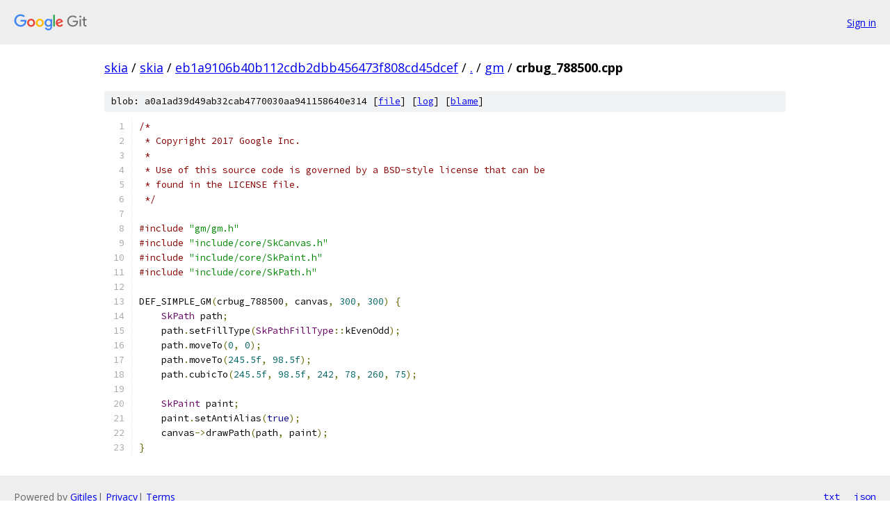

--- FILE ---
content_type: text/html; charset=utf-8
request_url: https://skia.googlesource.com/skia/+/eb1a9106b40b112cdb2dbb456473f808cd45dcef/gm/crbug_788500.cpp?autodive=0%2F%2F%2F%2F%2F%2F%2F%2F
body_size: 1487
content:
<!DOCTYPE html><html lang="en"><head><meta charset="utf-8"><meta name="viewport" content="width=device-width, initial-scale=1"><title>gm/crbug_788500.cpp - skia - Git at Google</title><link rel="stylesheet" type="text/css" href="/+static/base.css"><link rel="stylesheet" type="text/css" href="/+static/prettify/prettify.css"><!-- default customHeadTagPart --></head><body class="Site"><header class="Site-header"><div class="Header"><a class="Header-image" href="/"><img src="//www.gstatic.com/images/branding/lockups/2x/lockup_git_color_108x24dp.png" width="108" height="24" alt="Google Git"></a><div class="Header-menu"> <a class="Header-menuItem" href="https://accounts.google.com/AccountChooser?faa=1&amp;continue=https://skia.googlesource.com/login/skia/%2B/eb1a9106b40b112cdb2dbb456473f808cd45dcef/gm/crbug_788500.cpp?autodive%3D0%252F%252F%252F%252F%252F%252F%252F%252F">Sign in</a> </div></div></header><div class="Site-content"><div class="Container "><div class="Breadcrumbs"><a class="Breadcrumbs-crumb" href="/?format=HTML">skia</a> / <a class="Breadcrumbs-crumb" href="/skia/">skia</a> / <a class="Breadcrumbs-crumb" href="/skia/+/eb1a9106b40b112cdb2dbb456473f808cd45dcef">eb1a9106b40b112cdb2dbb456473f808cd45dcef</a> / <a class="Breadcrumbs-crumb" href="/skia/+/eb1a9106b40b112cdb2dbb456473f808cd45dcef/?autodive=0%2F%2F%2F%2F%2F%2F%2F%2F">.</a> / <a class="Breadcrumbs-crumb" href="/skia/+/eb1a9106b40b112cdb2dbb456473f808cd45dcef/gm?autodive=0%2F%2F%2F%2F%2F%2F%2F%2F">gm</a> / <span class="Breadcrumbs-crumb">crbug_788500.cpp</span></div><div class="u-sha1 u-monospace BlobSha1">blob: a0a1ad39d49ab32cab4770030aa941158640e314 [<a href="/skia/+/eb1a9106b40b112cdb2dbb456473f808cd45dcef/gm/crbug_788500.cpp?autodive=0%2F%2F%2F%2F%2F%2F%2F%2F">file</a>] [<a href="/skia/+log/eb1a9106b40b112cdb2dbb456473f808cd45dcef/gm/crbug_788500.cpp">log</a>] [<a href="/skia/+blame/eb1a9106b40b112cdb2dbb456473f808cd45dcef/gm/crbug_788500.cpp">blame</a>]</div><table class="FileContents"><tr class="u-pre u-monospace FileContents-line"><td class="u-lineNum u-noSelect FileContents-lineNum" data-line-number="1"></td><td class="FileContents-lineContents" id="1"><span class="com">/*</span></td></tr><tr class="u-pre u-monospace FileContents-line"><td class="u-lineNum u-noSelect FileContents-lineNum" data-line-number="2"></td><td class="FileContents-lineContents" id="2"><span class="com"> * Copyright 2017 Google Inc.</span></td></tr><tr class="u-pre u-monospace FileContents-line"><td class="u-lineNum u-noSelect FileContents-lineNum" data-line-number="3"></td><td class="FileContents-lineContents" id="3"><span class="com"> *</span></td></tr><tr class="u-pre u-monospace FileContents-line"><td class="u-lineNum u-noSelect FileContents-lineNum" data-line-number="4"></td><td class="FileContents-lineContents" id="4"><span class="com"> * Use of this source code is governed by a BSD-style license that can be</span></td></tr><tr class="u-pre u-monospace FileContents-line"><td class="u-lineNum u-noSelect FileContents-lineNum" data-line-number="5"></td><td class="FileContents-lineContents" id="5"><span class="com"> * found in the LICENSE file.</span></td></tr><tr class="u-pre u-monospace FileContents-line"><td class="u-lineNum u-noSelect FileContents-lineNum" data-line-number="6"></td><td class="FileContents-lineContents" id="6"><span class="com"> */</span></td></tr><tr class="u-pre u-monospace FileContents-line"><td class="u-lineNum u-noSelect FileContents-lineNum" data-line-number="7"></td><td class="FileContents-lineContents" id="7"></td></tr><tr class="u-pre u-monospace FileContents-line"><td class="u-lineNum u-noSelect FileContents-lineNum" data-line-number="8"></td><td class="FileContents-lineContents" id="8"><span class="com">#include</span><span class="pln"> </span><span class="str">&quot;gm/gm.h&quot;</span></td></tr><tr class="u-pre u-monospace FileContents-line"><td class="u-lineNum u-noSelect FileContents-lineNum" data-line-number="9"></td><td class="FileContents-lineContents" id="9"><span class="com">#include</span><span class="pln"> </span><span class="str">&quot;include/core/SkCanvas.h&quot;</span></td></tr><tr class="u-pre u-monospace FileContents-line"><td class="u-lineNum u-noSelect FileContents-lineNum" data-line-number="10"></td><td class="FileContents-lineContents" id="10"><span class="com">#include</span><span class="pln"> </span><span class="str">&quot;include/core/SkPaint.h&quot;</span></td></tr><tr class="u-pre u-monospace FileContents-line"><td class="u-lineNum u-noSelect FileContents-lineNum" data-line-number="11"></td><td class="FileContents-lineContents" id="11"><span class="com">#include</span><span class="pln"> </span><span class="str">&quot;include/core/SkPath.h&quot;</span></td></tr><tr class="u-pre u-monospace FileContents-line"><td class="u-lineNum u-noSelect FileContents-lineNum" data-line-number="12"></td><td class="FileContents-lineContents" id="12"></td></tr><tr class="u-pre u-monospace FileContents-line"><td class="u-lineNum u-noSelect FileContents-lineNum" data-line-number="13"></td><td class="FileContents-lineContents" id="13"><span class="pln">DEF_SIMPLE_GM</span><span class="pun">(</span><span class="pln">crbug_788500</span><span class="pun">,</span><span class="pln"> canvas</span><span class="pun">,</span><span class="pln"> </span><span class="lit">300</span><span class="pun">,</span><span class="pln"> </span><span class="lit">300</span><span class="pun">)</span><span class="pln"> </span><span class="pun">{</span></td></tr><tr class="u-pre u-monospace FileContents-line"><td class="u-lineNum u-noSelect FileContents-lineNum" data-line-number="14"></td><td class="FileContents-lineContents" id="14"><span class="pln">    </span><span class="typ">SkPath</span><span class="pln"> path</span><span class="pun">;</span></td></tr><tr class="u-pre u-monospace FileContents-line"><td class="u-lineNum u-noSelect FileContents-lineNum" data-line-number="15"></td><td class="FileContents-lineContents" id="15"><span class="pln">    path</span><span class="pun">.</span><span class="pln">setFillType</span><span class="pun">(</span><span class="typ">SkPathFillType</span><span class="pun">::</span><span class="pln">kEvenOdd</span><span class="pun">);</span></td></tr><tr class="u-pre u-monospace FileContents-line"><td class="u-lineNum u-noSelect FileContents-lineNum" data-line-number="16"></td><td class="FileContents-lineContents" id="16"><span class="pln">    path</span><span class="pun">.</span><span class="pln">moveTo</span><span class="pun">(</span><span class="lit">0</span><span class="pun">,</span><span class="pln"> </span><span class="lit">0</span><span class="pun">);</span></td></tr><tr class="u-pre u-monospace FileContents-line"><td class="u-lineNum u-noSelect FileContents-lineNum" data-line-number="17"></td><td class="FileContents-lineContents" id="17"><span class="pln">    path</span><span class="pun">.</span><span class="pln">moveTo</span><span class="pun">(</span><span class="lit">245.5f</span><span class="pun">,</span><span class="pln"> </span><span class="lit">98.5f</span><span class="pun">);</span></td></tr><tr class="u-pre u-monospace FileContents-line"><td class="u-lineNum u-noSelect FileContents-lineNum" data-line-number="18"></td><td class="FileContents-lineContents" id="18"><span class="pln">    path</span><span class="pun">.</span><span class="pln">cubicTo</span><span class="pun">(</span><span class="lit">245.5f</span><span class="pun">,</span><span class="pln"> </span><span class="lit">98.5f</span><span class="pun">,</span><span class="pln"> </span><span class="lit">242</span><span class="pun">,</span><span class="pln"> </span><span class="lit">78</span><span class="pun">,</span><span class="pln"> </span><span class="lit">260</span><span class="pun">,</span><span class="pln"> </span><span class="lit">75</span><span class="pun">);</span></td></tr><tr class="u-pre u-monospace FileContents-line"><td class="u-lineNum u-noSelect FileContents-lineNum" data-line-number="19"></td><td class="FileContents-lineContents" id="19"></td></tr><tr class="u-pre u-monospace FileContents-line"><td class="u-lineNum u-noSelect FileContents-lineNum" data-line-number="20"></td><td class="FileContents-lineContents" id="20"><span class="pln">    </span><span class="typ">SkPaint</span><span class="pln"> paint</span><span class="pun">;</span></td></tr><tr class="u-pre u-monospace FileContents-line"><td class="u-lineNum u-noSelect FileContents-lineNum" data-line-number="21"></td><td class="FileContents-lineContents" id="21"><span class="pln">    paint</span><span class="pun">.</span><span class="pln">setAntiAlias</span><span class="pun">(</span><span class="kwd">true</span><span class="pun">);</span></td></tr><tr class="u-pre u-monospace FileContents-line"><td class="u-lineNum u-noSelect FileContents-lineNum" data-line-number="22"></td><td class="FileContents-lineContents" id="22"><span class="pln">    canvas</span><span class="pun">-&gt;</span><span class="pln">drawPath</span><span class="pun">(</span><span class="pln">path</span><span class="pun">,</span><span class="pln"> paint</span><span class="pun">);</span></td></tr><tr class="u-pre u-monospace FileContents-line"><td class="u-lineNum u-noSelect FileContents-lineNum" data-line-number="23"></td><td class="FileContents-lineContents" id="23"><span class="pun">}</span></td></tr></table><script nonce="qFsnMDqUX7-egK47U2Qpow">for (let lineNumEl of document.querySelectorAll('td.u-lineNum')) {lineNumEl.onclick = () => {window.location.hash = `#${lineNumEl.getAttribute('data-line-number')}`;};}</script></div> <!-- Container --></div> <!-- Site-content --><footer class="Site-footer"><div class="Footer"><span class="Footer-poweredBy">Powered by <a href="https://gerrit.googlesource.com/gitiles/">Gitiles</a>| <a href="https://policies.google.com/privacy">Privacy</a>| <a href="https://policies.google.com/terms">Terms</a></span><span class="Footer-formats"><a class="u-monospace Footer-formatsItem" href="?format=TEXT">txt</a> <a class="u-monospace Footer-formatsItem" href="?format=JSON">json</a></span></div></footer></body></html>